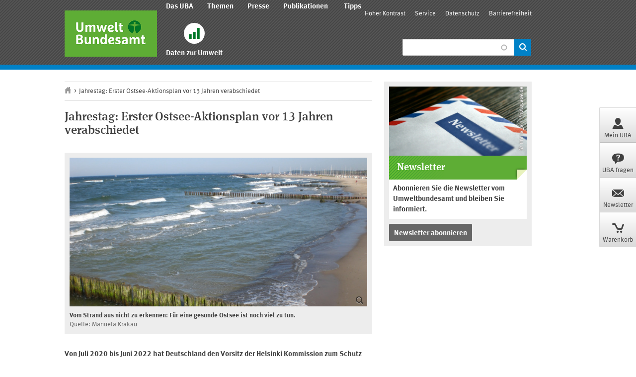

--- FILE ---
content_type: text/css
request_url: https://www.umweltbundesamt.de/sites/default/files/css/css_z0PillIG69SAv_h6L3rn0RqLie6zMy55godShbMVdoM.css
body_size: 7138
content:
#simplenews-admin-filter .form-item{clear:both;line-height:1.75em;margin:0pt 1em 0pt 0pt;}#simplenews-admin-filter .form-item label{float:left;width:12em;}#simplenews-admin-filter .spacer{margin-left:12em;}#simplenews-admin-filter .form-select,#simplenews-admin-filter .form-text{width:14em;}.block-simplenews .issues-link,.block-simplenews .issues-list{margin-top:1em;}.block-simplenews .issues-list .newsletter-created{display:none;}
.leaflet-pane,.leaflet-tile,.leaflet-marker-icon,.leaflet-marker-shadow,.leaflet-tile-container,.leaflet-pane > svg,.leaflet-pane > canvas,.leaflet-zoom-box,.leaflet-image-layer,.leaflet-layer{position:absolute;left:0;top:0;}.leaflet-container{overflow:hidden;}.leaflet-tile,.leaflet-marker-icon,.leaflet-marker-shadow{-webkit-user-select:none;-moz-user-select:none;user-select:none;-webkit-user-drag:none;}.leaflet-safari .leaflet-tile{image-rendering:-webkit-optimize-contrast;}.leaflet-safari .leaflet-tile-container{width:1600px;height:1600px;-webkit-transform-origin:0 0;}.leaflet-marker-icon,.leaflet-marker-shadow{display:block;}.leaflet-container .leaflet-overlay-pane svg,.leaflet-container .leaflet-marker-pane img,.leaflet-container .leaflet-shadow-pane img,.leaflet-container .leaflet-tile-pane img,.leaflet-container img.leaflet-image-layer{max-width:none !important;}.leaflet-container.leaflet-touch-zoom{-ms-touch-action:pan-x pan-y;touch-action:pan-x pan-y;}.leaflet-container.leaflet-touch-drag{-ms-touch-action:pinch-zoom;}.leaflet-container.leaflet-touch-drag.leaflet-touch-zoom{-ms-touch-action:none;touch-action:none;}.leaflet-container{-webkit-tap-highlight-color:transparent;}.leaflet-container a{-webkit-tap-highlight-color:rgba(51,181,229,0.4);}.leaflet-tile{filter:inherit;visibility:hidden;}.leaflet-tile-loaded{visibility:inherit;}.leaflet-zoom-box{width:0;height:0;-moz-box-sizing:border-box;box-sizing:border-box;z-index:800;}.leaflet-overlay-pane svg{-moz-user-select:none;}.leaflet-pane{z-index:400;}.leaflet-tile-pane{z-index:200;}.leaflet-overlay-pane{z-index:400;}.leaflet-shadow-pane{z-index:500;}.leaflet-marker-pane{z-index:600;}.leaflet-tooltip-pane{z-index:650;}.leaflet-popup-pane{z-index:700;}.leaflet-map-pane canvas{z-index:100;}.leaflet-map-pane svg{z-index:200;}.leaflet-vml-shape{width:1px;height:1px;}.lvml{display:inline-block;position:absolute;}.leaflet-control{position:relative;z-index:800;pointer-events:visiblePainted;pointer-events:auto;}.leaflet-top,.leaflet-bottom{position:absolute;z-index:1000;pointer-events:none;}.leaflet-top{top:0;}.leaflet-right{right:0;}.leaflet-bottom{bottom:0;}.leaflet-left{left:0;}.leaflet-control{float:left;clear:both;}.leaflet-right .leaflet-control{float:right;}.leaflet-top .leaflet-control{margin-top:10px;}.leaflet-bottom .leaflet-control{margin-bottom:10px;}.leaflet-left .leaflet-control{margin-left:10px;}.leaflet-right .leaflet-control{margin-right:10px;}.leaflet-fade-anim .leaflet-tile{will-change:opacity;}.leaflet-fade-anim .leaflet-popup{opacity:0;-webkit-transition:opacity 0.2s linear;-moz-transition:opacity 0.2s linear;-o-transition:opacity 0.2s linear;transition:opacity 0.2s linear;}.leaflet-fade-anim .leaflet-map-pane .leaflet-popup{opacity:1;}.leaflet-zoom-animated{-webkit-transform-origin:0 0;-ms-transform-origin:0 0;transform-origin:0 0;}.leaflet-zoom-anim .leaflet-zoom-animated{will-change:transform;}.leaflet-zoom-anim .leaflet-zoom-animated{-webkit-transition:-webkit-transform 0.25s cubic-bezier(0,0,0.25,1);-moz-transition:-moz-transform 0.25s cubic-bezier(0,0,0.25,1);-o-transition:-o-transform 0.25s cubic-bezier(0,0,0.25,1);transition:transform 0.25s cubic-bezier(0,0,0.25,1);}.leaflet-zoom-anim .leaflet-tile,.leaflet-pan-anim .leaflet-tile{-webkit-transition:none;-moz-transition:none;-o-transition:none;transition:none;}.leaflet-zoom-anim .leaflet-zoom-hide{visibility:hidden;}.leaflet-interactive{cursor:pointer;}.leaflet-grab{cursor:-webkit-grab;cursor:-moz-grab;}.leaflet-crosshair,.leaflet-crosshair .leaflet-interactive{cursor:crosshair;}.leaflet-popup-pane,.leaflet-control{cursor:auto;}.leaflet-dragging .leaflet-grab,.leaflet-dragging .leaflet-grab .leaflet-interactive,.leaflet-dragging .leaflet-marker-draggable{cursor:move;cursor:-webkit-grabbing;cursor:-moz-grabbing;}.leaflet-marker-icon,.leaflet-marker-shadow,.leaflet-image-layer,.leaflet-pane > svg path,.leaflet-tile-container{pointer-events:none;}.leaflet-marker-icon.leaflet-interactive,.leaflet-image-layer.leaflet-interactive,.leaflet-pane > svg path.leaflet-interactive{pointer-events:visiblePainted;pointer-events:auto;}.leaflet-container{background:#ddd;outline:0;}.leaflet-container a{color:#0078A8;}.leaflet-container a.leaflet-active{outline:2px solid orange;}.leaflet-zoom-box{border:2px dotted #38f;background:rgba(255,255,255,0.5);}.leaflet-container{font:12px/1.5 "Helvetica Neue",Arial,Helvetica,sans-serif;}.leaflet-bar{box-shadow:0 1px 5px rgba(0,0,0,0.65);border-radius:4px;}.leaflet-bar a,.leaflet-bar a:hover{background-color:#fff;border-bottom:1px solid #ccc;width:26px;height:26px;line-height:26px;display:block;text-align:center;text-decoration:none;color:black;}.leaflet-bar a,.leaflet-control-layers-toggle{background-position:50% 50%;background-repeat:no-repeat;display:block;}.leaflet-bar a:hover{background-color:#f4f4f4;}.leaflet-bar a:first-child{border-top-left-radius:4px;border-top-right-radius:4px;}.leaflet-bar a:last-child{border-bottom-left-radius:4px;border-bottom-right-radius:4px;border-bottom:none;}.leaflet-bar a.leaflet-disabled{cursor:default;background-color:#f4f4f4;color:#bbb;}.leaflet-touch .leaflet-bar a{width:30px;height:30px;line-height:30px;}.leaflet-touch .leaflet-bar a:first-child{border-top-left-radius:2px;border-top-right-radius:2px;}.leaflet-touch .leaflet-bar a:last-child{border-bottom-left-radius:2px;border-bottom-right-radius:2px;}.leaflet-control-zoom-in,.leaflet-control-zoom-out{font:bold 18px 'Lucida Console',Monaco,monospace;text-indent:1px;}.leaflet-touch .leaflet-control-zoom-in,.leaflet-touch .leaflet-control-zoom-out{font-size:22px;}.leaflet-control-layers{box-shadow:0 1px 5px rgba(0,0,0,0.4);background:#fff;border-radius:5px;}.leaflet-control-layers-toggle{background-image:url(/sites/all/modules/custom/delphimap/JavaScript/Vendor/Leaflet/images/layers.png);width:36px;height:36px;}.leaflet-retina .leaflet-control-layers-toggle{background-image:url(/sites/all/modules/custom/delphimap/JavaScript/Vendor/Leaflet/images/layers-2x.png);background-size:26px 26px;}.leaflet-touch .leaflet-control-layers-toggle{width:44px;height:44px;}.leaflet-control-layers .leaflet-control-layers-list,.leaflet-control-layers-expanded .leaflet-control-layers-toggle{display:none;}.leaflet-control-layers-expanded .leaflet-control-layers-list{display:block;position:relative;}.leaflet-control-layers-expanded{padding:6px 10px 6px 6px;color:#333;background:#fff;}.leaflet-control-layers-scrollbar{overflow-y:scroll;overflow-x:hidden;padding-right:5px;}.leaflet-control-layers-selector{margin-top:2px;position:relative;top:1px;}.leaflet-control-layers label{display:block;}.leaflet-control-layers-separator{height:0;border-top:1px solid #ddd;margin:5px -10px 5px -6px;}.leaflet-default-icon-path{background-image:url(/sites/all/modules/custom/delphimap/JavaScript/Vendor/Leaflet/images/marker-icon.png);}.leaflet-container .leaflet-control-attribution{background:#fff;background:rgba(255,255,255,0.7);margin:0;}.leaflet-control-attribution,.leaflet-control-scale-line{padding:0 5px;color:#333;}.leaflet-control-attribution a{text-decoration:none;}.leaflet-control-attribution a:hover{text-decoration:underline;}.leaflet-container .leaflet-control-attribution,.leaflet-container .leaflet-control-scale{font-size:11px;}.leaflet-left .leaflet-control-scale{margin-left:5px;}.leaflet-bottom .leaflet-control-scale{margin-bottom:5px;}.leaflet-control-scale-line{border:2px solid #777;border-top:none;line-height:1.1;padding:2px 5px 1px;font-size:11px;white-space:nowrap;overflow:hidden;-moz-box-sizing:border-box;box-sizing:border-box;background:#fff;background:rgba(255,255,255,0.5);}.leaflet-control-scale-line:not(:first-child){border-top:2px solid #777;border-bottom:none;margin-top:-2px;}.leaflet-control-scale-line:not(:first-child):not(:last-child){border-bottom:2px solid #777;}.leaflet-touch .leaflet-control-attribution,.leaflet-touch .leaflet-control-layers,.leaflet-touch .leaflet-bar{box-shadow:none;}.leaflet-touch .leaflet-control-layers,.leaflet-touch .leaflet-bar{border:2px solid rgba(0,0,0,0.2);background-clip:padding-box;}.leaflet-popup{position:absolute;text-align:center;margin-bottom:20px;}.leaflet-popup-content-wrapper{padding:1px;text-align:left;border-radius:12px;}.leaflet-popup-content{margin:13px 19px;line-height:1.4;}.leaflet-popup-content p{margin:18px 0;}.leaflet-popup-tip-container{width:40px;height:20px;position:absolute;left:50%;margin-left:-20px;overflow:hidden;pointer-events:none;}.leaflet-popup-tip{width:17px;height:17px;padding:1px;margin:-10px auto 0;-webkit-transform:rotate(45deg);-moz-transform:rotate(45deg);-ms-transform:rotate(45deg);-o-transform:rotate(45deg);transform:rotate(45deg);}.leaflet-popup-content-wrapper,.leaflet-popup-tip{background:white;color:#333;box-shadow:0 3px 14px rgba(0,0,0,0.4);}.leaflet-container a.leaflet-popup-close-button{position:absolute;top:0;right:0;padding:4px 4px 0 0;border:none;text-align:center;width:18px;height:14px;font:16px/14px Tahoma,Verdana,sans-serif;color:#c3c3c3;text-decoration:none;font-weight:bold;background:transparent;}.leaflet-container a.leaflet-popup-close-button:hover{color:#999;}.leaflet-popup-scrolled{overflow:auto;border-bottom:1px solid #ddd;border-top:1px solid #ddd;}.leaflet-oldie .leaflet-popup-content-wrapper{zoom:1;}.leaflet-oldie .leaflet-popup-tip{width:24px;margin:0 auto;-ms-filter:"progid:DXImageTransform.Microsoft.Matrix(M11=0.70710678, M12=0.70710678, M21=-0.70710678, M22=0.70710678)";filter:progid:DXImageTransform.Microsoft.Matrix(M11=0.70710678,M12=0.70710678,M21=-0.70710678,M22=0.70710678);}.leaflet-oldie .leaflet-popup-tip-container{margin-top:-1px;}.leaflet-oldie .leaflet-control-zoom,.leaflet-oldie .leaflet-control-layers,.leaflet-oldie .leaflet-popup-content-wrapper,.leaflet-oldie .leaflet-popup-tip{border:1px solid #999;}.leaflet-div-icon{background:#fff;border:1px solid #666;}.leaflet-tooltip{position:absolute;padding:6px;background-color:#fff;border:1px solid #fff;border-radius:3px;color:#222;white-space:nowrap;-webkit-user-select:none;-moz-user-select:none;-ms-user-select:none;user-select:none;pointer-events:none;box-shadow:0 1px 3px rgba(0,0,0,0.4);}.leaflet-tooltip.leaflet-clickable{cursor:pointer;pointer-events:auto;}.leaflet-tooltip-top:before,.leaflet-tooltip-bottom:before,.leaflet-tooltip-left:before,.leaflet-tooltip-right:before{position:absolute;pointer-events:none;border:6px solid transparent;background:transparent;content:"";}.leaflet-tooltip-bottom{margin-top:6px;}.leaflet-tooltip-top{margin-top:-6px;}.leaflet-tooltip-bottom:before,.leaflet-tooltip-top:before{left:50%;margin-left:-6px;}.leaflet-tooltip-top:before{bottom:0;margin-bottom:-12px;border-top-color:#fff;}.leaflet-tooltip-bottom:before{top:0;margin-top:-12px;margin-left:-6px;border-bottom-color:#fff;}.leaflet-tooltip-left{margin-left:-6px;}.leaflet-tooltip-right{margin-left:6px;}.leaflet-tooltip-left:before,.leaflet-tooltip-right:before{top:50%;margin-top:-6px;}.leaflet-tooltip-left:before{right:0;margin-right:-12px;border-left-color:#fff;}.leaflet-tooltip-right:before{left:0;margin-left:-12px;border-right-color:#fff;}
#uba-geovis .sr-only{display:none}#uba-geovis>.content-box{background:none}@font-face{font-family:'uba-geovis-icons';src:url(/sites/all/modules/custom/delphimap/Fonts/uba-geovis-icons.eot?56662117);src:url(/sites/all/modules/custom/delphimap/Fonts/uba-geovis-icons.eot?56662117#iefix) format("embedded-opentype"),url(/sites/all/modules/custom/delphimap/Fonts/uba-geovis-icons.woff2?56662117) format("woff2"),url(/sites/all/modules/custom/delphimap/Fonts/uba-geovis-icons.woff?56662117) format("woff"),url(/sites/all/modules/custom/delphimap/Fonts/uba-geovis-icons.ttf?56662117) format("truetype"),url(/sites/all/modules/custom/delphimap/Fonts/uba-geovis-icons.svg?56662117#uba-geovis-icons) format("svg");font-weight:normal;font-style:normal}[class^="uba-geovis-icon-"]:before,[class*=" uba-geovis-icon-"]:before{font-family:'uba-geovis-icons';speak:none;font-style:normal;font-weight:normal;font-variant:normal;text-transform:none;line-height:1;-webkit-font-smoothing:antialiased}.uba-geovis-icon-cancel-circled:before{content:'\e801'}.uba-geovis-icon-plus:before{content:'\e803'}.uba-geovis-icon-minus:before{content:'\e804'}.uba-geovis-icon-direction:before{content:'\f124'}.uba-geovis-icon-info:before{content:'\f129'}.uba-geovis-icon-copyright:before{content:'\f1f9'}#uba-geovis .col-md-4{box-sizing:border-box;width:33.333333333%}.block-delphimap>h2{display:none}.uba-geovis-map{height:600px}.uba-geovis-map .toolbar{position:relative;display:flex;width:100%;z-index:9;background-color:#55595c}.uba-geovis-map .toolbar .item{position:relative;display:flex;flex:0 0 auto}.uba-geovis-map .toolbar .item::before{position:absolute;content:'';top:0;right:0;height:100%;width:1px;background:rgba(255,255,255,0.08)}.uba-geovis-map .toolbar .item.right{margin-left:auto}.uba-geovis-map .toolbar button{display:inline-block;cursor:pointer;padding:5px 10px;text-align:center;line-height:1;border:none;border-radius:0;background:#55595c;color:#ffffff}.uba-geovis-map .toolbar button.active{background-color:#007626}.uba-geovis-map .toolbar .clear-theme{display:none}.uba-geovis-map .toolbar .dropdown{cursor:default}.uba-geovis-map .toolbar .dropdown .dropdown-menu{display:none;min-width:103px;padding:0;margin-top:-1px;overflow-y:auto;max-height:570px}.uba-geovis-map .toolbar .dropdown .dropdown-menu li{padding:0}.uba-geovis-map .toolbar .dropdown .dropdown-menu li a{position:relative;display:block;cursor:pointer;padding:5px 10px 5px 15px;background:linear-gradient(to bottom,#fff 0%,#f5f5f5 100%)}.uba-geovis-map .toolbar .dropdown .dropdown-menu li:not(:first-child) a{border-top:1px solid #c0c0c0}.uba-geovis-map .toolbar .dropdown .dropdown-menu li a::before{content:'';width:10px;height:100%;position:absolute;top:0;left:0;background:url("/sites/all/themes/uba/images/bg-box-pattern.png")}.uba-geovis-map .toolbar .dropdown .dropdown-menu li a:hover::before,.uba-geovis-map .toolbar .dropdown .dropdown-menu li.leaflet-control-geocoder-selected a::before{background:#007626}.uba-geovis-map .toolbar .dropdown.open .dropdown-toggle{background-color:#007626}.uba-geovis-map .toolbar .dropdown.open .dropdown-toggle::before{color:#007626}.uba-geovis-map .toolbar .dropdown.open .dropdown-menu{display:block}.uba-geovis-map .toolbar .dropdown>button{width:auto;height:100%}.uba-geovis-map .toolbar .dropdown>button.select .uba-geovis-icon::before{margin-right:2px;font-size:14px}.uba-geovis-map .toolbar .dropdown>button.select .uba-geovis-icon.right::before{margin-left:2px}.uba-geovis-map .toolbar .dropdown.layers .dropdown-menu{padding:5px 10px}.uba-geovis-map .toolbar .dropdown.layers .dropdown-menu input:hover{color:#007626}.uba-geovis-map .toolbar .dropdown.layers .dropdown-menu label span{padding-left:5px}.uba-geovis-map .toolbar .dropdown.layers .dropdown-menu label:only-child{margin:0}.uba-geovis-map .toolbar .dropdown.themes::before{width:0}.uba-geovis-map .toolbar .dropdown.themes button{background:#6d7377}.uba-geovis-map .toolbar .dropdown.themes button:hover,.uba-geovis-map .toolbar .dropdown.themes button.active{background:#007626}.uba-geovis-map .toolbar .dropdown.themes button::before{content:"\f0d7";font-family:"uba-icons";color:#6d7377;font-weight:normal;line-height:0;-webkit-font-smoothing:antialiased;font-size:32px;font-size:2rem;height:15px;width:20px;bottom:-18px;margin-left:-10px;speak:none;position:absolute;left:50%}.uba-geovis-map .toolbar .dropdown.themes button:hover::before,.uba-geovis-map .toolbar .dropdown.themes button.active::before{color:#007626}.uba-geovis-map .toolbar .dropdown.themes button.active::after{content:'';height:0px;width:0px;position:absolute;right:-14px;top:50%;margin-top:-7px;border:7px solid transparent;border-left:7px solid #007626;z-index:1}.uba-geovis-map .toolbar .dropdown.themes .dropdown-menu li a:hover::before,.uba-geovis-map .toolbar .dropdown.themes .dropdown-menu li a.active::before{background:#007626}.uba-geovis-map .toolbar .dropdown.themes .dropdown-menu li a:hover{color:#007626}.uba-geovis-map .toolbar .dropdown.periods{display:none}.uba-geovis-map .toolbar .dropdown.periods button{padding-left:12px}.uba-geovis-map .toolbar .dropdown.periods button.active{background-color:#5EAD35}.uba-geovis-map .toolbar .dropdown.periods .dropdown-menu li a:hover::before,.uba-geovis-map .toolbar .dropdown.periods .dropdown-menu li a.active::before{background:#5EAD35}.uba-geovis-map .toolbar .dropdown.periods .dropdown-menu li a:hover{color:#5EAD35}.uba-geovis-map .toolbar .geocoder.active input.form-control{background-image:none}.uba-geovis-map .toolbar .geocoder.active .clear{display:block}.uba-geovis-map .toolbar .geocoder.leaflet-control-geocoder-throbber .clear{display:none}.uba-geovis-map .toolbar .geocoder.leaflet-control-geocoder-throbber .input-group input.form-control{background-position-y:-19px}.uba-geovis-map .toolbar .geocoder .input-group input.form-control{width:auto;margin:0;background-position:calc(100% - 5px) 8px;background-image:url("/sites/all/themes/uba/images/throbber_default.gif");background-repeat:no-repeat}.uba-geovis-map .toolbar .geocoder .clear{display:none;position:absolute;top:1px;right:0;width:30px;height:30px;text-align:center;line-height:30px;font-size:15px}.uba-geovis-map .toolbar .geocoder .leaflet-control-geocoder-form-no-error{padding:5px 10px;font-weight:bold;min-width:initial}.uba-geovis-map .toolbar .geocoder .leaflet-control-geocoder-form-no-error.leaflet-control-geocoder-error{display:block}.uba-geovis-map .toolbar .geocoder.leaflet-control-geocoder-throbber input{background-position:98% -18px}.uba-geovis-map .toolbar button.geocoder-submit.input-group-addon{background-color:#007626}.uba-geovis-map .toolbar .geocoder-results .leaflet-control-geocoder-alternatives{display:block}.uba-geovis-map .toolbar .geocoder-results .leaflet-control-geocoder-alternatives.leaflet-control-geocoder-alternatives-minimized{display:none}.uba-geovis-map .toolbar .geocoder-results .leaflet-control-geocoder-alternatives a span:first-child{font-weight:bold}.uba-geovis-map .toolbar .geocoder-results .dropdown-menu{width:100%;min-width:initial;left:-2px;border-right:1px solid #c0c0c0}@media (min-width:768px) and (max-width:979px){.uba-geovis-map .toolbar .geocoder-results .dropdown-menu{right:0;left:initial;min-width:150px}}.uba-geovis-map .aside{visibility:hidden;position:absolute;left:0;z-index:8;cursor:default}.uba-geovis-map .aside.open{visibility:visible}.uba-geovis-map .aside .overview{width:100%;height:100%}.uba-geovis-map .aside .overview-body{height:135px;width:174px;background:#6d7377;padding:5px 5px 0 5px}.uba-geovis-map .aside .overview-body div{width:100%;height:100%}.uba-geovis-map .aside .denominator{background-color:#6d7377;border-top:1px solid #BCBCBC;padding:5px 10px}.uba-geovis-map .aside .scale{display:inline-block;width:55px;color:#FFFFFF;background:url(/sites/all/modules/custom/delphimap/Images/scale_left.png),url(/sites/all/modules/custom/delphimap/Images/scale_right.png);background-repeat:no-repeat,no-repeat;background-position:0 80%,100% 80%;line-height:inherit}.uba-geovis-map .aside .scale .value{padding-left:5px}.uba-geovis-map .aside .control-buttons button{background-color:#6d7377;border-radius:0;width:50%;line-height:1;padding:5px 10px}.uba-geovis-map .aside .control-buttons button:hover{background-color:#007626}.uba-geovis-map .footer{position:absolute;bottom:0;right:0;z-index:10}.uba-geovis-map .footer .icon{height:20px;width:20px;line-height:20px;text-align:center;font-size:12px;background-color:rgba(255,255,255,0.5);border-radius:2px 0 0 0}.uba-geovis-map .footer .leaflet-control{display:none;position:absolute;bottom:0;right:0;width:200px}.uba-geovis-map .footer .leaflet-control:hover{display:inline-block}.uba-geovis-map .footer:hover .icon{display:none}.uba-geovis-map .footer:hover .leaflet-control{display:inline-block}.uba-geovis-map .leaflet-control-zoom{display:none}.uba-geovis-map .legend-wrapper.horizontal{padding-left:25%;width:100%;position:absolute;bottom:0;z-index:9}.uba-geovis-map .legend-wrapper.horizontal button{position:absolute;right:0;top:0;padding:10px 10px 5px 10px;color:#55595c !important;font-size:12px;background:none}.uba-geovis-map .legend-wrapper.horizontal button:hover{color:#ffffff !important;border-radius:0;background-color:#55595c}.uba-geovis-map .legend-wrapper.horizontal button .open{display:none}.uba-geovis-map .legend.colorband.horizontal{width:50%;z-index:9;padding:5px;background:#FFFFFF;border:3px solid #ededed;border-bottom-width:1px;cursor:default;position:relative}.uba-geovis-map .legend.colorband.horizontal:hover,.uba-geovis-map .legend.colorband.horizontal.active{height:70px}.uba-geovis-map .legend.colorband.horizontal:hover ul li span,.uba-geovis-map .legend.colorband.horizontal.active ul li span{display:inline-block}.uba-geovis-map .legend.colorband.horizontal:hover .legend-text,.uba-geovis-map .legend.colorband.horizontal.active .legend-text{display:block}.uba-geovis-map .legend.colorband.horizontal.active .open{display:block}.uba-geovis-map .legend.colorband.horizontal.active .close{display:none}.uba-geovis-map .legend.colorband.horizontal .legend-text{display:none;width:100%;text-align:center;font-weight:bold;margin-top:22px}.uba-geovis-map .legend.colorband.horizontal ul{position:relative;height:20px;margin:0 20px 0 0;padding:0;list-style:none;width:calc(100% - 28px)}.uba-geovis-map .legend.colorband.horizontal ul li{display:inline-block;height:100%;padding:0;margin:0}.uba-geovis-map .legend.colorband.horizontal ul li span{display:none;height:100%;margin-top:22px}.uba-geovis-map .legend-wrapper.vertical{height:200px;position:absolute;bottom:0;z-index:9}.uba-geovis-map .legend-wrapper.vertical:hover,.uba-geovis-map .legend-wrapper.vertical.active{height:300px}.uba-geovis-map .legend-wrapper.vertical button{position:absolute;right:0;top:0;padding:10px 10px 5px 10px;color:#55595c !important;font-size:12px;background:none}.uba-geovis-map .legend-wrapper.vertical button:hover{color:#ffffff !important;border-radius:0;background-color:#55595c}.uba-geovis-map .legend-wrapper.vertical button .open{display:none}.uba-geovis-map .legend.colorband.vertical{height:100%;z-index:9;padding:31px 5px 5px 5px;background:#FFFFFF;border:3px solid #ededed;border-left-width:1px;border-bottom-width:1px;cursor:default;box-sizing:border-box}.uba-geovis-map .legend.colorband.vertical:hover li,.uba-geovis-map .legend.colorband.vertical.active li{padding-left:25px}.uba-geovis-map .legend.colorband.vertical:hover ul li span,.uba-geovis-map .legend.colorband.vertical.active ul li span{display:inline-block}.uba-geovis-map .legend.colorband.vertical:hover .legend-text,.uba-geovis-map .legend.colorband.vertical.active .legend-text{display:block}.uba-geovis-map .legend.colorband.vertical.active .open{display:block}.uba-geovis-map .legend.colorband.vertical.active .close{display:none}.uba-geovis-map .legend.colorband.vertical button{right:inherit;left:0}.uba-geovis-map .legend.colorband.vertical .legend-text{float:left;display:none;width:20px;height:100%;padding:0 5px 0 10px;text-align:right;font-weight:bold;overflow:hidden}.uba-geovis-map .legend.colorband.vertical .legend-text span{display:block;-webkit-transform:rotate(-90deg);-ms-transform:rotate(-90deg);-o-transform:rotate(-90deg);transform:rotate(-90deg);width:275px;height:275px}.uba-geovis-map .legend.colorband.vertical ul{float:left;position:relative;height:100%;margin:0;padding:0;list-style:none;background-size:20px 100%;background-repeat:no-repeat}.uba-geovis-map .legend.colorband.vertical ul li{display:block;width:100%;padding:0 0 0 20px;margin:0}.uba-geovis-map .legend.colorband.vertical ul li span{display:none;height:100%}.uba-geovis-map .legend-wrapper.classification.vertical{height:auto;position:absolute;bottom:0;z-index:9}.uba-geovis-map .legend.classification.vertical{height:100%;z-index:9;padding:5px;background:#FFFFFF;border:3px solid #ededed;border-left-width:1px;border-bottom-width:1px;cursor:default;box-sizing:border-box}.uba-geovis-map .legend.classification.vertical .scroller{max-height:200px;overflow:hidden}.uba-geovis-map .legend.classification.vertical:hover ul li .legend-label,.uba-geovis-map .legend.classification.vertical.active ul li .legend-label{display:inline-block}.uba-geovis-map .legend.classification.vertical:hover ul li,.uba-geovis-map .legend.classification.vertical.active ul li{min-width:120px;max-width:250px}.uba-geovis-map .legend.classification.vertical:hover .legend-text,.uba-geovis-map .legend.classification.vertical.active .legend-text{padding-bottom:10px}.uba-geovis-map .legend.classification.vertical:hover .legend-text .title,.uba-geovis-map .legend.classification.vertical.active .legend-text .title{display:block}.uba-geovis-map .legend.classification.vertical:hover .scroller,.uba-geovis-map .legend.classification.vertical.active .scroller{overflow-y:auto;max-height:300px}.uba-geovis-map .legend.classification.vertical.active .open{display:block}.uba-geovis-map .legend.classification.vertical.active .close{display:none}.uba-geovis-map .legend.classification.vertical ul{margin:0;padding:0;list-style:none}.uba-geovis-map .legend.classification.vertical ul li{display:block;width:100%;padding:0;margin:0}.uba-geovis-map .legend.classification.vertical ul li:last-child{margin-bottom:0}.uba-geovis-map .legend.classification.vertical ul li .swatch{display:inline-block;width:20px;height:20px}.uba-geovis-map .legend.classification.vertical ul li .legend-label{display:none;height:100%;width:calc(100% - 25px);vertical-align:top;padding:0 0 5px 5px}.uba-geovis-map .legend.classification.vertical .legend-text{display:block;width:calc(100% - 28px);min-height:22px;padding-bottom:2px;font-weight:bold}.uba-geovis-map .legend.classification.vertical .legend-text .title{display:none}.uba-geovis-map .legend.classification.vertical .legend-text .icon{display:inline-block;width:100%}.leaflet-container{background:#ededed}.leaflet-pane{z-index:7}.leaflet-control-container>div{z-index:8}.leaflet-control-geocoder-address-name{font-weight:bold}.leaflet-popup-content-wrapper{border-radius:2px}.leaflet-control-layers-overlays label{margin-bottom:5px}.leaflet-control-layers-group-label{cursor:default}.leaflet-control-layers-separator{margin:10px 0}.leaflet-control-layers-group{margin-bottom:10px}.leaflet-control-layers-group-name{font-weight:bold;font-size:14px;padding:0 !important}.leaflet-control-layers-group-background{cursor:default}.leaflet-control-layers-group-background input{display:none}.leaflet-control-layers-group-background span{padding-left:0 !important}.uba-geovis-story-main .content-box{float:left;position:relative;width:100%;background:none}.uba-geovis-story-main .uba-geovis-map-container{float:left;width:65.81196581196582%}.uba-geovis-story-main .strap.content-box .content-box-actions{background:none;background-color:transparent}.uba-geovis-story-main .uba-geovis-histogram-main{clear:both}.uba-geovis-story{position:relative;float:left;width:calc(31.623931623931625% + 2.564102564102564%);height:600px;background:#ededed;-webkit-box-shadow:-1px 0px 2px 0px rgba(0,0,0,0.23);box-shadow:-1px 0px 2px 0px rgba(0,0,0,0.23);-webkit-print-color-adjust:exact;-webkit-filter:opacity(1);z-index:7}.uba-geovis-story h2,.uba-geovis-story h3{word-break:break-all;background-color:rgba(255,255,255,0.4)}.uba-geovis-story h3{margin:0;padding:0 20px 10px 20px;padding:0 1.25rem .625rem 1.25rem;line-height:1.10345}.uba-geovis-story .strap.content-box{overflow:hidden}.uba-geovis-story .strap.content-box .content-box-content{box-sizing:border-box;padding-right:40px;overflow-y:auto}.uba-geovis-story .content-box{height:100%}.uba-geovis-story .slider-pagination{box-sizing:border-box;position:absolute;bottom:0;width:100%;height:auto;padding:10px 20px;padding:1.25rem .625rem;border-top:none;line-height:inherit}.uba-geovis-story button{position:absolute;top:0;right:0;color:#b9b9b9 !important;background-color:transparent}.uba-geovis-story button:hover{color:#FFFFFF !important;background-color:#007626}#uba-geovis.uba-geovis-story-main .content-box>.slider-prev,#uba-geovis.uba-geovis-story-main .content-box>.slider-next{top:300px;margin-top:-53px;padding:25px 0;width:30px;color:#55595c;background-color:#FFFFFF;z-index:7}#uba-geovis.uba-geovis-story-main .content-box>.slider-prev:hover,#uba-geovis.uba-geovis-story-main .content-box>.slider-next:hover{color:#007626;text-decoration:none;background-color:#ccc}#uba-geovis.uba-geovis-story-main .content-box>.slider-prev{margin-left:0}#uba-geovis.uba-geovis-story-main .content-box>.slider-next{margin-right:0}#uba-geovis.uba-geovis-story-main .content-box .slider-pagination li.current a{background:#009036 !important}#uba-geovis-histogram{visibility:hidden}#uba-geovis-histogram.active{visibility:visible}#uba-geovis-histogram.uba-geovis-error{background:none;color:#55595c}#uba-geovis-histogram.uba-geovis-error .no-data{display:block}#uba-geovis-histogram.uba-geovis-error .histogram.active{border:none !important}#uba-geovis-histogram.uba-geovis-error .histogram-wrapper.active{-webkit-box-shadow:none !important;box-shadow:none !important;-webkit-print-color-adjust:exact;-webkit-filter:opacity(1)}#uba-geovis-histogram .no-data{display:none;position:relative;top:-60%;margin:0 auto;vertical-align:middle;text-align:center;font-weight:bold;height:auto;width:100%}#uba-geovis-histogram .content-box-content{position:relative;padding:0;background-color:#ededed}#uba-geovis-histogram .uba-geovis-histogram{padding:0 30px 0 30px;opacity:0;background-color:#FFFFFF}#uba-geovis-histogram .uba-geovis-histogram.active{opacity:1;height:150px}#uba-geovis-histogram .uba-geovis-histogram-wrapper{padding:10px}#uba-geovis-histogram .histogram-wrapper{position:relative;z-index:1;box-sizing:border-box;display:inline-block;padding:0;height:150px}#uba-geovis-histogram .histogram-wrapper:first-child{padding-left:0}#uba-geovis-histogram .histogram-wrapper:last-child{padding-right:0}#uba-geovis-histogram .histogram-wrapper.active{-webkit-box-shadow:0 0px 5px 2px rgba(34,36,38,0.15);box-shadow:0 0px 5px 2px rgba(34,36,38,0.15);-webkit-print-color-adjust:exact;-webkit-filter:opacity(1);z-index:2}#uba-geovis-histogram .histogram-wrapper .histogram{box-sizing:border-box;height:100%;width:100%}#uba-geovis-histogram .histogram-wrapper .histogram.active{border:3px solid #007626}#uba-geovis-histogram .histogram-wrapper .histogram>div{height:100%}#uba-geovis-histogram .slider-prev,#uba-geovis-histogram .slider-next{top:50%;margin-top:-28px;width:30px;color:#55595c}#uba-geovis-histogram .slider-prev:hover,#uba-geovis-histogram .slider-next:hover{color:#007626;text-decoration:none}#uba-geovis-histogram .slider-prev{margin-left:10px}#uba-geovis-histogram .slider-next{margin-right:10px}#uba-geovis-histogram .plotly div{font-family:"MetaCompPro-Normal",sans-serif}#uba-geovis-histogram .plotly svg{font-family:"MetaCompPro-Normal",sans-serif !important}#uba-geovis-histogram .plotly svg text{font-family:"MetaCompPro-Normal",sans-serif !important}#uba-geovis-histogram .plotly svg .xtitle,#uba-geovis-histogram .plotly svg .ytitle{font-size:12px !important;color:#55595c !important;fill:#6d7377 !important}#uba-geovis-histogram .plotly svg .gtitle{color:#55595c !important;fill:#6d7377 !important;font-weight:bold !important}#uba-geovis .slider-pagination li.current a{background:#009036 !important}
.field .field-label{font-weight:bold;}.field-label-inline .field-label,.field-label-inline .field-items{float:left;}form .field-multiple-table{margin:0;}form .field-multiple-table th.field-label{padding-left:0;}form .field-multiple-table td.field-multiple-drag{width:30px;padding-right:0;}form .field-multiple-table td.field-multiple-drag a.tabledrag-handle{padding-right:.5em;}form .field-add-more-submit{margin:.5em 0 0;}
div.toboggan-container{text-align:center;}div.toboggan-login-link-container{text-align:left;}div.toboggan-login-link-container a{text-decoration:none;}div.toboggan-block-message{text-align:left;}div.user-login-block{text-align:left;}div.user-login-block a{text-align:left;}.toboggan-unified #login-message{text-align:center;font-size:2em;line-height:1.2;}.toboggan-unified #login-links{text-align:center;font-size:1.5em;line-height:2.7;}.toboggan-unified #login-links a{padding:.5em;border:1px #666 solid;background-color:#EEE;}.toboggan-unified #login-links a:hover{background-color:#DDD;}.toboggan-unified #login-links a.lt-active,.toboggan-unified #login-links a.lt-active:hover{background-color:#FFF19A;border:2px #333 solid;}.toboggan-unified.login #register-form{display:none;}.toboggan-unified.register #login-form{display:none;}
#block-social-social-fb-fan{padding:0;}#block-social-social-fb-fan.sidebar-box-teaser .sidebar-box-header{background:url("/sites/all/themes/uba/images/bg-highlight.png");overflow:hidden;}#block-social-social-fb-fan.sidebar-box-teaser .sidebar-box-header h3{padding:15px 20px;padding:0.9375rem 0.75rem;margin:0;color:#fff;background:#5EAD35;background:-moz-linear-gradient(left,rgba(94,173,53,0) 0%,rgba(94,173,53,1) 40%,rgba(94,173,53,1) 100%);background:-webkit-linear-gradient(left,rgba(94,173,53,0) 0%,rgba(94,173,53,1) 40%,rgba(94,173,53,1) 100%);background:linear-gradient(to right,rgba(94,173,53,0) 0%,rgba(94,173,53,1) 40%,rgba(94,173,53,1) 100%);filter:progid:DXImageTransform.Microsoft.gradient(startColorstr='#005ead35',endColorstr='#5ead35',GradientType=1);}#block-social-social-fb-fan .sidebar-box-content{background:#ededed;padding:0;}#block-social-social-fb-fan .image-container{float:left;margin:0 1.5% 1.5% 0;width:15%;position:relative;}#block-social-social-fb-fan ul{margin:0;padding:15px 0 0 0;}#block-social-social-fb-fan ul li{list-style:none;display:block;overflow:hidden;clear:both;border-bottom:1px solid #bfbfbf;padding:10px 10px 20px 10px;margin-bottom:15px;}#block-social-social-fb-fan ul li:first-child{padding:5px 10px 20px 10px;}#block-social-social-fb-fan h5{font-family:"MetaCompPro-Normal",sans-serif;font-weight:normal;font-size:13px;color:#404040;margin:0 0 5px 0;line-height:1.4;}#block-social-social-fb-fan .content-container{float:right;width:82%;max-height:192px;overflow:auto;}#block-social-social-fb-fan .content-container h5 a{font-family:"MetaCompPro-Normal",sans-serif;}#block-social-social-fb-fan .content-container a{font-family:"MetaCompPro-Bold",sans-serif;}#block-social-social-fb-fan .tw-icon,#block-social-social-fb-fan .fb-icon{height:24px;width:24px;position:absolute;right:-6px;bottom:-6px;}#block-social-social-fb-fan .tw-icon{background:url(/sites/all/modules/custom/compuccino/social/img/tw_smbutton.png);}#block-social-social-fb-fan .fb-icon{background:url(/sites/all/modules/custom/compuccino/social/img/fb_smbutton.png);width:26px;}#block-social-social-fb-fan .bottom-container{overflow:hidden;clear:both;display:block;margin:-15px 0 0 -2px;background:#ededed;padding:10px 10px 10px 10px;}#block-social-social-fb-fan .smbutton{-webkit-border-radius:2px;-moz-border-radius:2px;-ms-border-radius:2px;-o-border-radius:2px;border-radius:2px;display:-moz-inline-stack;display:inline-block;vertical-align:middle;zoom:1;background:#666666;color:white !important;padding:10px 10px 6px 10px;padding:0.625rem 0.625rem 0.375rem 0.625rem;font-family:"MetaCompPro-Bold",sans-serif;font-weight:normal;font-style:normal;white-space:nowrap;cursor:pointer;margin:0 0 10px 0;margin:0 0 0.625rem 0;}#block-social-social-fb-fan .smbutton:first-child{margin:0 10px 10px 0;margin:0 0.625rem 0.625rem 0;}#block-social-social-fb-fan .linkbox{margin:10px 0 0 0;font-size:13px;}#block-social-social-fb-fan .linkbox img{float:left;margin:0 10px 0 0;}#block-social-social-fb-fan .linkbox strong{float:right;margin-top:7px;width:100%;}#block-social-social-fb-fan i.icon-link{display:none;}#block-social-social-fb-fan .icon-twitter-2,#block-social-social-fb-fan .icon-facebook-2{display:none;}@media (min-width:768px) and (max-width:979px){#block-social-social-fb-fan .image-container{display:none;}#block-social-social-fb-fan .content-container{float:none;width:auto;}}@media only screen and (min-width:768px) and (max-width:1024px){#block-social-social-fb-fan .visible-tablet{display:inherit!important;}#block-social-social-fb-fan .visible-desktop{display:none!important;}}@media only screen and (max-width:979px){#block-social-social-fb-fan .content-container{position:relative;}#block-social-social-fb-fan .content-container.right{float:right;width:97%;}#block-social-social-fb-fan .icon-twitter-2,#block-social-social-fb-fan .icon-facebook-2{font-size:24px;position:absolute;top:0;right:0;color:#d2d2d2;display:inherit!important;font-family:'uba-icons';}}@media only screen and (max-width:767px){#block-social-social-fb-fan .sidebar-box-content{background:url(/sites/all/themes/uba/images/bg-box-pattern.png);}#block-social-social-fb-fan ul{margin:0 0 0 3%;padding:15px 0 0 0;background:#ededed;}.image-container.left{display:none;}i.icon-link{display:inline-block;color:#0081c7;margin-left:5px;}a:hover .icon-link{position:relative;top:2px;}span.date{display:block;font-size:15px;font-size:0.9375rem;font-family:"MetaCompPro-Normal",sans-serif;}#block-social-social-fb-fan .content-container h5{font-family:"MetaCompPro-Bold",sans-serif;font-size:15px;font-size:0.9375rem;}#block-social-social-fb-fan .content-container h5 a{font-family:"MetaCompPro-Bold",sans-serif;font-size:15px;font-size:0.9375rem;}#block-social-social-fb-fan ul li{padding:0 10px 15px 3px}#block-social-social-fb-fan ul li:first-child{padding:0 10px 15px 3px;}#block-social-social-fb-fan .linkbox{display:none;}}
#edit-lifetime-container .form-item-days,#edit-lifetime-container .form-item-hours,#edit-lifetime-container .form-item-minutes{float:left;margin-right:3%;margin-bottom:2em;}#edit-lifetime-container .form-item-delete-submissions{clear:both;}#edit-lifetime-container .form-item-delete-submissions label{font-weight:bold;}#edit-lifetime-container .form-item-delete-submissions .description{margin-top:0.7em;}
#workflow_admin_ui_states .state-name input{margin-right:2em;}#workflow_admin_ui_states .state-status{text-align:center;}#workflow_admin_ui_states .state-count{text-align:right;}#workflow_admin_ui_states th.state-ops{}


--- FILE ---
content_type: text/css
request_url: https://www.umweltbundesamt.de/sites/default/files/css/css_Xf-268hC7OwicBem_6nWlTKVhVFVWvbJyiILO5r8hZU.css
body_size: 494
content:
.rate-info{display:none;}
.klaro.klaro .cookie-modal .cm-app-label .slider,.klaro.klaro .cookie-notice .cm-app-label .slider{margin:0;}.klaro.klaro .cookie-modal .cm-modal .cm-body ul.cm-apps li.cm-app span.cm-app-title{color:#404040;}.klaro.klaro .cookie-modal .cm-btn.cm-btn-sm,.klaro.klaro .cookie-notice .cm-btn.cm-btn-sm{background:#F0F1F1;color:#4B4B4D;}.klaro.klaro .cookie-modal .cm-btn.cm-btn-success,.klaro.klaro .cookie-modal .cm-btn.cm-btn-danger.cn-decline,.klaro.klaro .cookie-notice .cm-btn.cm-btn-success,.klaro.klaro .cookie-notice .cm-btn.cm-btn-danger.cn-decline{background:#5EAD35;color:#F0F1F1;}.klaro.klaro .cookie-modal .cm-btn.cm-btn-info,.klaro.klaro .cookie-notice .cm-btn.cm-btn-info{background:#4B4B4D;color:#F0F1F1;}.klaro.klaro .cookie-modal .cm-modal{background:#4B4B4D;color:#F0F1F1;}.klaro.klaro .cookie-modal .cm-app-input.required:checked+.cm-app-label .slider,.klaro.klaro .cookie-notice .cm-app-input.required:checked+.cm-app-label .slider{background-color:#5EAD35;}.klaro.klaro .cookie-modal .cm-app-input:checked+.cm-app-label .slider,.klaro.klaro .cookie-notice .cm-app-input:checked+.cm-app-label .slider{background-color:#5EAD35;}.klaro.klaro .cookie-modal a,.klaro.klaro .cookie-notice a{color:#009BD5;font-weight:normal;}div.klaro-button{background-color:#4B4B4D;}.klaro.klaro .cookie-modal .slider,.klaro.klaro .cookie-notice .slider,.klaro.klaro .cookie-modal .cm-app-input:focus+.cm-app-label .slider,.klaro .cookie-notice .cm-app-input:focus+.cm-app-label .slider{box-shadow:none;}.klaro.klaro .cookie-modal .cm-modal{background:#F0F1F1;}.klaro.klaro .cookie-modal .cm-btn,.klaro.klaro .cookie-notice .cm-btn{font-family:MetaCompPro,sans-serif;}.klaro.klaro .cookie-notice{box-sizing:border-box;background:#F0F1F1;width:100%;max-width:100%;left:0;right:0;bottom:0;border-radius:0;box-shadow:0 -5px 20px 0 rgba(0,0,0,0.25);}.klaro.klaro .cookie-notice .cn-body p{text-align:center;}.klaro.klaro .cookie-notice .cn-body p.cn-ok{justify-content:center;}.klaro.klaro .cookie-notice .cm-link{font-family:MetaCompPro,sans-serif;font-weight:normal;display:inline-block;border-radius:6px;padding:0.4em;background:#4B4B4D;color:#F0F1F1;}.klaro.klaro .cookie-modal p,.klaro.klaro .cookie-modal strong,.klaro.klaro .cookie-modal h1,.klaro.klaro .cookie-modal h2,.klaro.klaro .cookie-modal ul,.klaro.klaro .cookie-modal li,.klaro.klaro .cookie-notice p,.klaro.klaro .cookie-notice strong,.klaro.klaro .cookie-notice h1,.klaro.klaro .cookie-notice h2,.klaro.klaro .cookie-notice ul,.klaro.klaro .cookie-notice li{color:#404040;}.klaro.klaro .cm-powered-by,.klaro.klaro .cookie-modal .cm-modal .cm-body ul.cm-apps li.cm-app.cm-toggle-all{display:none !important;}


--- FILE ---
content_type: text/css
request_url: https://www.umweltbundesamt.de/sites/default/files/css/css_AIXyRlYs6niyYcUXpXxRGOhsaX5BkEW2zY9aiCVA0lc.css
body_size: 1504
content:
body{background-color:transparent;font-size:12pt;font-family:'Times New Roman',Times,serif;color:#000000;margin:0;padding:0;}header{padding-bottom:50px;padding-bottom:3.125rem;}.print-breadcrumb{padding-top:100px;padding-top:6.25rem;}.tab-pane{margin-bottom:50px;margin-bottom:3.125rem;}h1,h2,h3,h4,h5,h6{padding-top:20px;}img{border:0 none;height:auto;max-width:100%;vertical-align:middle;}.label{font-weight:bold;}.label.above{display:block;margin-bottom:5px;}.label.inline{float:left;}header #top-navigation,header .first-level{display:none;}#hero-unit,#sidebar,#sticky-navigation,#mobile-navigation,#sitemap-header,#sitemap-content,footer,form,#toolbar,.print-content hr{display:none;}.social-links,.rating,figure,.imagewrapper,.slider,.read-more,#sitemap-content-top .hidden-phone,.print-footer .hidden-phone,.visuallyhidden,.print-footer .view-generally a{display:none;}figure.grafik,figure.foto,.imagewrapper.grafik,.imagewrapper.foto{display:block;margin:0 0 20px;margin:0 0 1.25rem;}figure.grafik a i,figure.foto a i,.imagewrapper.grafik a i,.imagewrapper.foto a i{display:none;}figure.grafik figcaption,figure.foto figcaption,.imagewrapper.grafik figcaption,.imagewrapper.foto figcaption{display:block;}figure.grafik figcaption .file,figure.grafik figcaption .files,figure.foto figcaption .file,figure.foto figcaption .files,.imagewrapper.grafik figcaption .file,.imagewrapper.grafik figcaption .files,.imagewrapper.foto figcaption .file,.imagewrapper.foto figcaption .files{display:none;}.print-footer .view-generally .row-fluid address a{display:block;}.jp-jplayer,.jp-audio,.audio-download{display:none;}.article-actions,.nav,#menu-list,figcaption,.caption span,.file-icon,.row-fluid hr,.load-more,.article-pagination,.accordion,.article-meta .align-right,.ext-link,.logo,.video-container,#articlelist,.nav-tabs,.box-list-odd-even li a,#sitemap-content-top .view-generally a,.alert,.pagination,.span12 h3{display:none;}#sitemap-content-top .span8 address a,.box-list-odd-even li .row-fluid h5 a{display:block;}.article-sidebar a:after,.box-list-odd-even a:after{content:" (" attr(href) ") ";font-size:0.8em;font-weight:normal;}a{text-decoration:none;color:#000000;}a.slider-next,a.slider-prev,a.prev,a.next{display:none;}header img,.print-logo{width:186px;width:11.625rem;top:0;right:0;position:absolute;}.breadcrumb-navigation{border-bottom:1px solid grey;}.breadcrumb-navigation:before{content:"Home";}.openlayers-container,.openlayers-map{width:600px !important;width:37.5rem !important;}.info-title:after{content:":";}.span9{margin-bottom:20px;margin-bottom:1.25rem;}.box-list-odd-even{margin-top:50px;margin-top:3.125rem;list-style-type:none;}.box-list-odd-even li{margin-top:30px;margin-top:1.875rem;border-bottom:1px solid grey;}.box-list-odd-even li small{padding-bottom:0;margin-bottom:0;}.box-list-odd-even li .article-meta:before{content:"Ort: ";}.box-list-odd-even .span2{padding-top:20px;padding-top:1.25rem;}.box-list-odd-even .span2:after{content:":";}.box-list-odd-even .span10 h5,.box-list-odd-even li h5,.box-list-odd-even li p{margin:0 !important;}.list-tabs{display:none;}.accordion-body,.clearfix{margin-bottom:20px;margin-bottom:1.25rem;}.content-box-header-image{padding:0;margin:0;}.content-box-header-image h1{padding:0;margin:20px 0 0 0;}.article-sidebar{margin-top:10px;margin-top:.625rem;border-top:1px solid grey;}section header,.article-content p{padding:0;margin:0;}.article-meta{margin-top:30px;}#sitemap-content-top .span8,.print-footer{border-top:1px solid grey;}.node-audio .row-fluid .span9 .content-box{display:none;}.article-content .article-content p{padding-top:20px;}#sitemap-content-top address a,.print-footer address a{display:inline !important;}.breadcrumb-navigation .seperator{padding:0 10px;}.container-fluid{padding-top:0 !important;}#w21-mobile-navigation,#w21mn-overlay,.w21mn,.w21mn-meta{display:none;}#commerce-checkout-form-review,#commerce-checkout-form-complete{display:block;}#commerce-checkout-form-review .content-box-actions.form-wrapper,#commerce-checkout-form-complete .content-box-actions.form-wrapper{display:none;}#commerce-checkout-form-complete .content-box.cart-form > .order-list.unstyled{list-style-type:none;}.new-meta-navigation{display:none;}.slider{display:block;}.slider *:not(img){box-sizing:border-box;height:auto !important;width:100% !important;}.slider ul{list-style-type:none;position:relative !important;padding:0;margin:0 -1rem;display:flex;flex-wrap:wrap;}.slider li{width:calc(100% / 2 - 2rem) !important;margin:1rem;padding:.5rem;border:1px solid #9c9c9c;page-break-inside:avoid;display:block;}.slider figure{display:block;margin:0;}.slider img{max-width:100%;max-height:200px;}.slider .caroufredsel_wrapper{margin:0;}.slider-pagination{display:none;}.slider-info a.more::after{content:" (" attr(href) ")";word-break:break-all;}.slider-info *{margin:.25rem 0;padding:0;}.slider .cover-slider-info,.slider-actions{display:none;}.region-header,.region-header *:not(img){height:0;padding:0;margin:0;}body{padding-top:100px !important;}#klaro,.klaro-button{display:none;}#sitemap-content-top a.lexicon{display:inline-block;}


--- FILE ---
content_type: image/svg+xml
request_url: https://www.umweltbundesamt.de/sites/all/themes/uba/images/uba-icons/uba-icon-bluesky.svg
body_size: 462
content:
<svg xmlns="http://www.w3.org/2000/svg" xml:space="preserve" id="icon-bluesky" x="0" y="0" version="1.1" viewBox="0 0 30 30">
  <path id="path2" fill="#000" fill-opacity="1" stroke-width="1.5" d="M15 0A15 15 0 0 0 0 15a15 15 0 0 0 15 15 15 15 0 0 0 15-15A15 15 0 0 0 15 0ZM7.162 6.45c.188.005.395.039.62.103a6.255 6.255 0 0 1 2.314 1.396A25.21 25.21 0 0 1 15 14.797a25.21 25.21 0 0 1 4.904-6.848 6.255 6.255 0 0 1 2.315-1.396c1.194-.34 1.88.15 2.056 1.47a54.92 54.92 0 0 1-.462 6.358c-.43 1.677-1.434 2.671-3.01 2.984a9.282 9.282 0 0 1-1.608.12 5.696 5.696 0 0 1 2.043.92c1.142.957 1.338 2.11.586 3.46a7.19 7.19 0 0 1-2.056 2.094c-1.225.712-2.292.498-3.202-.639a7.837 7.837 0 0 1-1.035-1.9c-.18-.504-.357-1.01-.531-1.516-.174.506-.351 1.012-.531 1.516a7.817 7.817 0 0 1-1.035 1.9c-.91 1.137-1.977 1.35-3.202.639a7.201 7.201 0 0 1-2.056-2.094c-.751-1.35-.555-2.503.586-3.46a5.67 5.67 0 0 1 2.043-.92 9.278 9.278 0 0 1-1.608-.12c-1.576-.313-2.579-1.307-3.01-2.984a54.92 54.92 0 0 1-.462-6.358c.143-1.072.622-1.597 1.437-1.574z" style="font-variation-settings:&quot;wght&quot;800;-inkscape-stroke:none"/>
</svg>


--- FILE ---
content_type: text/javascript
request_url: https://www.umweltbundesamt.de/sites/default/files/js/js_afQzDE3bD8IjRmLx9jgP_50eqTcBS0wRhW7Im6qJsds.js
body_size: 567
content:
var hcmKey = 'high-contrast-mode';
var hcmValue = localStorage.getItem(hcmKey);
var hcmSwitches = document.querySelectorAll('.hcm-switch');

var hcmTitleIdle = Drupal.t('High contrast');
var hcmTitleActive = Drupal.t('Normal contrast');

if (hcmValue == 1) {
  hcmEnable(true);
}
if (hcmSwitches.length >=1 && document.body.classList.contains('page-admin-structure-menu') == false) {
  for (let i = 0; i < hcmSwitches.length; i++) {
    hcmSwitches[i].addEventListener('click', function(e) {
      hcmValue = localStorage.getItem(hcmKey);
      if (hcmValue == 1) {
        hcmEnable(false);
      }
      else {
        hcmEnable(true);
      }
      e.preventDefault();
    });
  }
}
function hcmEnable(enable) {
  if (enable) {
    localStorage.setItem(hcmKey, 1);
    var link = document.getElementById('hcm-stylesheet');
    if (link == null) {
      link = document.createElement('link');
      link.type = 'text/css';
      link.rel = 'stylesheet';
      link.id = 'hcm-stylesheet';
      link.href = '/sites/all/modules/custom/w21_uba_custom/css/high-contrast-mode.css';
      document.head.appendChild(link);
    }
    document.documentElement.classList.add('hcm');
    hcmChangeTextContent(hcmTitleActive);
  }
  else {
    localStorage.removeItem(hcmKey);
    var link = document.getElementById('hcm-stylesheet');
    if (link.length == 1) {
      link.parentElement.removeChild(link);
    }
    document.documentElement.classList.remove('hcm');
    hcmChangeTextContent(hcmTitleIdle);
  }
  return enable;
}
function hcmChangeTextContent(newString) {
  for (let i = 0; i < hcmSwitches.length; i++) {
    var nodeList = hcmSwitches[i].childNodes;
    for (let j = 0; j < nodeList.length; j++) {
      if (nodeList[j].nodeType == Node.TEXT_NODE) {
        nodeList[j].textContent = newString;
      }
    }
  }
}
;


--- FILE ---
content_type: image/svg+xml
request_url: https://www.umweltbundesamt.de/sites/all/themes/uba/images/uba-icons/uba-icon-mastodon.svg
body_size: 608
content:
<svg xmlns="http://www.w3.org/2000/svg" viewBox="0 0 70 70"><path d="M54.702 24.712c-.611-4.499-4.576-8.044-9.275-8.731-.792-.116-3.796-.539-10.754-.539h-.052c-6.96 0-8.454.423-9.246.539-4.569.668-8.74 3.854-9.753 8.406-.487 2.242-.539 4.727-.448 7.007.129 3.27.154 6.534.454 9.79.208 2.163.57 4.309 1.083 6.421.963 3.902 4.857 7.148 8.673 8.473a23.503 23.503 0 0 0 12.689.662c.463-.106.92-.23 1.374-.37 1.022-.322 2.22-.682 3.102-1.314a.099.099 0 0 0 .04-.076v-3.156a.093.093 0 0 0-.074-.09.097.097 0 0 0-.041.001 35.533 35.533 0 0 1-8.234.952c-4.773 0-6.056-2.24-6.424-3.173a9.741 9.741 0 0 1-.558-2.5.09.09 0 0 1 .034-.076.093.093 0 0 1 .082-.018 34.86 34.86 0 0 0 8.1.952c.655 0 1.31 0 1.966-.017 2.744-.077 5.636-.216 8.336-.737.067-.013.134-.025.192-.042 4.259-.809 8.311-3.347 8.723-9.776.015-.253.054-2.651.054-2.914.002-.893.29-6.332-.043-9.674zm-6.554 16.042h-4.477V29.906c0-2.284-.963-3.449-2.92-3.449-2.151 0-3.229 1.378-3.229 4.1v5.938h-4.45v-5.938c0-2.722-1.08-4.1-3.231-4.1-1.946 0-2.917 1.165-2.92 3.449v10.848h-4.473V29.577c0-2.284.59-4.098 1.768-5.443 1.216-1.342 2.811-2.03 4.792-2.03 2.291 0 4.023.87 5.178 2.612l1.114 1.85 1.116-1.85c1.155-1.741 2.886-2.613 5.174-2.613 1.979 0 3.574.689 4.794 2.03 1.179 1.344 1.768 3.159 1.768 5.444zM70 35a35 35 0 0 1-35 35A35 35 0 0 1 0 35 35 35 0 0 1 35 0a35 35 0 0 1 35 35Z" style="fill:#000;stroke-width:.53683"/></svg>


--- FILE ---
content_type: text/javascript
request_url: https://www.umweltbundesamt.de/sites/default/files/js/js_mfseU_sIo-b4PxHH2t939q9N_-lw2IDVDiBHO0vvRc0.js
body_size: 511
content:
/**
 * @see: https://github.com/seth-myers/highcharts-accessible/blob/master/highcharts-accessible.js
 */

if (typeof Highcharts != 'undefined') {
  (function(H) {
    H.wrap(H.Chart.prototype, 'init', function(proceed) {
      proceed.apply(this, Array.prototype.slice.call(arguments, 1));
      setTags(this);
    });

    function setTags(chartData) {
      var chartID = chartData.renderTo.id;
      if (document.getElementById(chartID) != null) {
        var desc = document.getElementById(chartID).dataset.diagramDescr;
        var title = document.getElementById(chartID).dataset.diagramTitle;

        if (typeof desc != 'undefined' && typeof title != 'undefined') {

          var theSVG = document.getElementById(chartID).firstChild.firstChild;
          var descNode = theSVG.firstChild;

          // Add lang attribute to SVG tag.
          theSVG.setAttribute("xml:lang", 'de');

          // Add ID to desc node for ARIA.
          descNode.setAttribute("id", chartID + "-accessible-desc");
          descText = descNode.firstChild.nodeValue = desc;

          var newTitleNode = document.createElement("title");
          var newTitleContent = document.createTextNode(title);
          newTitleNode.appendChild(newTitleContent);

          // Add ID to title node for ARIA.
          newTitleNode.setAttribute("id", chartID + "-accessible-title");

          // Insert the titgle tag at the beginning of the SVG.
          theSVG.insertBefore(newTitleNode, descNode);

          // Set ARIA attributes on SVG tag.
          theSVG.setAttribute("aria-labelledby", chartID + "-accessible-title");
          theSVG.setAttribute("aria-describedby", chartID + "-accessible-desc");
        }
      }
    }
  }(Highcharts));
}

;
